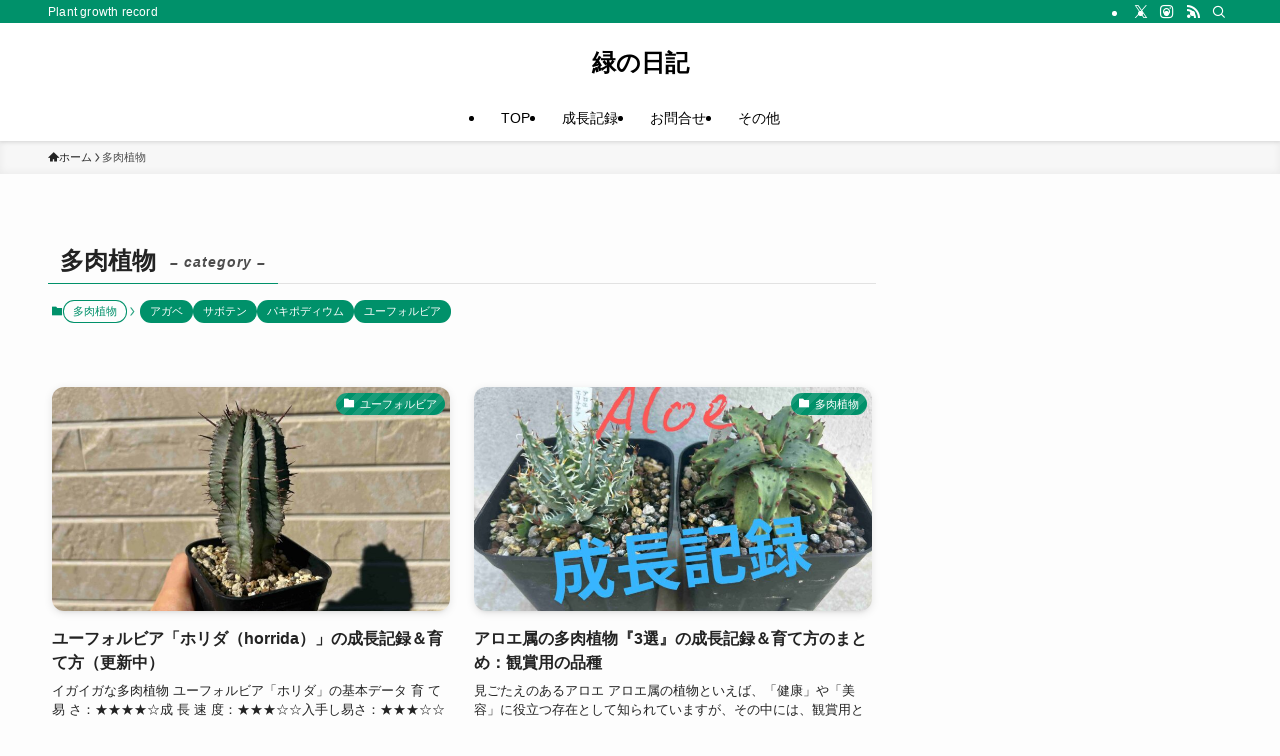

--- FILE ---
content_type: text/html; charset=UTF-8
request_url: https://midori-no-nikki.com/category/succulent-plant/page/2/
body_size: 22388
content:
<!DOCTYPE html>
<html lang="ja" data-loaded="false" data-scrolled="false" data-spmenu="closed">
<head>
<meta charset="utf-8">
<meta name="format-detection" content="telephone=no">
<meta http-equiv="X-UA-Compatible" content="IE=edge">
<meta name="viewport" content="width=device-width, viewport-fit=cover">
<title>多肉植物 | Page 2 of 10 | 緑の日記</title>
<style>
#wpadminbar #wp-admin-bar-wccp_free_top_button .ab-icon:before {
	content: "\f160";
	color: #02CA02;
	top: 3px;
}
#wpadminbar #wp-admin-bar-wccp_free_top_button .ab-icon {
	transform: rotate(45deg);
}
</style>
<meta name='robots' content='max-image-preview:large' />
<link rel='dns-prefetch' href='//www.googletagmanager.com' />
<link rel="alternate" type="application/rss+xml" title="緑の日記 &raquo; フィード" href="https://midori-no-nikki.com/feed/" />
<link rel="alternate" type="application/rss+xml" title="緑の日記 &raquo; コメントフィード" href="https://midori-no-nikki.com/comments/feed/" />
<link rel="alternate" type="application/rss+xml" title="緑の日記 &raquo; 多肉植物 カテゴリーのフィード" href="https://midori-no-nikki.com/category/succulent-plant/feed/" />

<!-- SEO SIMPLE PACK 3.6.2 -->
<link rel="canonical" href="https://midori-no-nikki.com/category/succulent-plant/">
<meta property="og:locale" content="ja_JP">
<meta property="og:type" content="website">
<meta property="og:title" content="多肉植物 | Page 2 of 10 | 緑の日記">
<meta property="og:url" content="https://midori-no-nikki.com/category/succulent-plant/">
<meta property="og:site_name" content="緑の日記">
<meta name="twitter:card" content="summary">
<!-- / SEO SIMPLE PACK -->

<style id='wp-img-auto-sizes-contain-inline-css' type='text/css'>
img:is([sizes=auto i],[sizes^="auto," i]){contain-intrinsic-size:3000px 1500px}
/*# sourceURL=wp-img-auto-sizes-contain-inline-css */
</style>
<style id='wp-block-library-inline-css' type='text/css'>
:root{--wp-block-synced-color:#7a00df;--wp-block-synced-color--rgb:122,0,223;--wp-bound-block-color:var(--wp-block-synced-color);--wp-editor-canvas-background:#ddd;--wp-admin-theme-color:#007cba;--wp-admin-theme-color--rgb:0,124,186;--wp-admin-theme-color-darker-10:#006ba1;--wp-admin-theme-color-darker-10--rgb:0,107,160.5;--wp-admin-theme-color-darker-20:#005a87;--wp-admin-theme-color-darker-20--rgb:0,90,135;--wp-admin-border-width-focus:2px}@media (min-resolution:192dpi){:root{--wp-admin-border-width-focus:1.5px}}.wp-element-button{cursor:pointer}:root .has-very-light-gray-background-color{background-color:#eee}:root .has-very-dark-gray-background-color{background-color:#313131}:root .has-very-light-gray-color{color:#eee}:root .has-very-dark-gray-color{color:#313131}:root .has-vivid-green-cyan-to-vivid-cyan-blue-gradient-background{background:linear-gradient(135deg,#00d084,#0693e3)}:root .has-purple-crush-gradient-background{background:linear-gradient(135deg,#34e2e4,#4721fb 50%,#ab1dfe)}:root .has-hazy-dawn-gradient-background{background:linear-gradient(135deg,#faaca8,#dad0ec)}:root .has-subdued-olive-gradient-background{background:linear-gradient(135deg,#fafae1,#67a671)}:root .has-atomic-cream-gradient-background{background:linear-gradient(135deg,#fdd79a,#004a59)}:root .has-nightshade-gradient-background{background:linear-gradient(135deg,#330968,#31cdcf)}:root .has-midnight-gradient-background{background:linear-gradient(135deg,#020381,#2874fc)}:root{--wp--preset--font-size--normal:16px;--wp--preset--font-size--huge:42px}.has-regular-font-size{font-size:1em}.has-larger-font-size{font-size:2.625em}.has-normal-font-size{font-size:var(--wp--preset--font-size--normal)}.has-huge-font-size{font-size:var(--wp--preset--font-size--huge)}.has-text-align-center{text-align:center}.has-text-align-left{text-align:left}.has-text-align-right{text-align:right}.has-fit-text{white-space:nowrap!important}#end-resizable-editor-section{display:none}.aligncenter{clear:both}.items-justified-left{justify-content:flex-start}.items-justified-center{justify-content:center}.items-justified-right{justify-content:flex-end}.items-justified-space-between{justify-content:space-between}.screen-reader-text{border:0;clip-path:inset(50%);height:1px;margin:-1px;overflow:hidden;padding:0;position:absolute;width:1px;word-wrap:normal!important}.screen-reader-text:focus{background-color:#ddd;clip-path:none;color:#444;display:block;font-size:1em;height:auto;left:5px;line-height:normal;padding:15px 23px 14px;text-decoration:none;top:5px;width:auto;z-index:100000}html :where(.has-border-color){border-style:solid}html :where([style*=border-top-color]){border-top-style:solid}html :where([style*=border-right-color]){border-right-style:solid}html :where([style*=border-bottom-color]){border-bottom-style:solid}html :where([style*=border-left-color]){border-left-style:solid}html :where([style*=border-width]){border-style:solid}html :where([style*=border-top-width]){border-top-style:solid}html :where([style*=border-right-width]){border-right-style:solid}html :where([style*=border-bottom-width]){border-bottom-style:solid}html :where([style*=border-left-width]){border-left-style:solid}html :where(img[class*=wp-image-]){height:auto;max-width:100%}:where(figure){margin:0 0 1em}html :where(.is-position-sticky){--wp-admin--admin-bar--position-offset:var(--wp-admin--admin-bar--height,0px)}@media screen and (max-width:600px){html :where(.is-position-sticky){--wp-admin--admin-bar--position-offset:0px}}

/*# sourceURL=wp-block-library-inline-css */
</style><style id='global-styles-inline-css' type='text/css'>
:root{--wp--preset--aspect-ratio--square: 1;--wp--preset--aspect-ratio--4-3: 4/3;--wp--preset--aspect-ratio--3-4: 3/4;--wp--preset--aspect-ratio--3-2: 3/2;--wp--preset--aspect-ratio--2-3: 2/3;--wp--preset--aspect-ratio--16-9: 16/9;--wp--preset--aspect-ratio--9-16: 9/16;--wp--preset--color--black: #000;--wp--preset--color--cyan-bluish-gray: #abb8c3;--wp--preset--color--white: #fff;--wp--preset--color--pale-pink: #f78da7;--wp--preset--color--vivid-red: #cf2e2e;--wp--preset--color--luminous-vivid-orange: #ff6900;--wp--preset--color--luminous-vivid-amber: #fcb900;--wp--preset--color--light-green-cyan: #7bdcb5;--wp--preset--color--vivid-green-cyan: #00d084;--wp--preset--color--pale-cyan-blue: #8ed1fc;--wp--preset--color--vivid-cyan-blue: #0693e3;--wp--preset--color--vivid-purple: #9b51e0;--wp--preset--color--swl-main: var(--color_main);--wp--preset--color--swl-main-thin: var(--color_main_thin);--wp--preset--color--swl-gray: var(--color_gray);--wp--preset--color--swl-deep-01: var(--color_deep01);--wp--preset--color--swl-deep-02: var(--color_deep02);--wp--preset--color--swl-deep-03: var(--color_deep03);--wp--preset--color--swl-deep-04: var(--color_deep04);--wp--preset--color--swl-pale-01: var(--color_pale01);--wp--preset--color--swl-pale-02: var(--color_pale02);--wp--preset--color--swl-pale-03: var(--color_pale03);--wp--preset--color--swl-pale-04: var(--color_pale04);--wp--preset--gradient--vivid-cyan-blue-to-vivid-purple: linear-gradient(135deg,rgb(6,147,227) 0%,rgb(155,81,224) 100%);--wp--preset--gradient--light-green-cyan-to-vivid-green-cyan: linear-gradient(135deg,rgb(122,220,180) 0%,rgb(0,208,130) 100%);--wp--preset--gradient--luminous-vivid-amber-to-luminous-vivid-orange: linear-gradient(135deg,rgb(252,185,0) 0%,rgb(255,105,0) 100%);--wp--preset--gradient--luminous-vivid-orange-to-vivid-red: linear-gradient(135deg,rgb(255,105,0) 0%,rgb(207,46,46) 100%);--wp--preset--gradient--very-light-gray-to-cyan-bluish-gray: linear-gradient(135deg,rgb(238,238,238) 0%,rgb(169,184,195) 100%);--wp--preset--gradient--cool-to-warm-spectrum: linear-gradient(135deg,rgb(74,234,220) 0%,rgb(151,120,209) 20%,rgb(207,42,186) 40%,rgb(238,44,130) 60%,rgb(251,105,98) 80%,rgb(254,248,76) 100%);--wp--preset--gradient--blush-light-purple: linear-gradient(135deg,rgb(255,206,236) 0%,rgb(152,150,240) 100%);--wp--preset--gradient--blush-bordeaux: linear-gradient(135deg,rgb(254,205,165) 0%,rgb(254,45,45) 50%,rgb(107,0,62) 100%);--wp--preset--gradient--luminous-dusk: linear-gradient(135deg,rgb(255,203,112) 0%,rgb(199,81,192) 50%,rgb(65,88,208) 100%);--wp--preset--gradient--pale-ocean: linear-gradient(135deg,rgb(255,245,203) 0%,rgb(182,227,212) 50%,rgb(51,167,181) 100%);--wp--preset--gradient--electric-grass: linear-gradient(135deg,rgb(202,248,128) 0%,rgb(113,206,126) 100%);--wp--preset--gradient--midnight: linear-gradient(135deg,rgb(2,3,129) 0%,rgb(40,116,252) 100%);--wp--preset--font-size--small: 0.9em;--wp--preset--font-size--medium: 1.1em;--wp--preset--font-size--large: 1.25em;--wp--preset--font-size--x-large: 42px;--wp--preset--font-size--xs: 0.75em;--wp--preset--font-size--huge: 1.6em;--wp--preset--spacing--20: 0.44rem;--wp--preset--spacing--30: 0.67rem;--wp--preset--spacing--40: 1rem;--wp--preset--spacing--50: 1.5rem;--wp--preset--spacing--60: 2.25rem;--wp--preset--spacing--70: 3.38rem;--wp--preset--spacing--80: 5.06rem;--wp--preset--shadow--natural: 6px 6px 9px rgba(0, 0, 0, 0.2);--wp--preset--shadow--deep: 12px 12px 50px rgba(0, 0, 0, 0.4);--wp--preset--shadow--sharp: 6px 6px 0px rgba(0, 0, 0, 0.2);--wp--preset--shadow--outlined: 6px 6px 0px -3px rgb(255, 255, 255), 6px 6px rgb(0, 0, 0);--wp--preset--shadow--crisp: 6px 6px 0px rgb(0, 0, 0);}:where(.is-layout-flex){gap: 0.5em;}:where(.is-layout-grid){gap: 0.5em;}body .is-layout-flex{display: flex;}.is-layout-flex{flex-wrap: wrap;align-items: center;}.is-layout-flex > :is(*, div){margin: 0;}body .is-layout-grid{display: grid;}.is-layout-grid > :is(*, div){margin: 0;}:where(.wp-block-columns.is-layout-flex){gap: 2em;}:where(.wp-block-columns.is-layout-grid){gap: 2em;}:where(.wp-block-post-template.is-layout-flex){gap: 1.25em;}:where(.wp-block-post-template.is-layout-grid){gap: 1.25em;}.has-black-color{color: var(--wp--preset--color--black) !important;}.has-cyan-bluish-gray-color{color: var(--wp--preset--color--cyan-bluish-gray) !important;}.has-white-color{color: var(--wp--preset--color--white) !important;}.has-pale-pink-color{color: var(--wp--preset--color--pale-pink) !important;}.has-vivid-red-color{color: var(--wp--preset--color--vivid-red) !important;}.has-luminous-vivid-orange-color{color: var(--wp--preset--color--luminous-vivid-orange) !important;}.has-luminous-vivid-amber-color{color: var(--wp--preset--color--luminous-vivid-amber) !important;}.has-light-green-cyan-color{color: var(--wp--preset--color--light-green-cyan) !important;}.has-vivid-green-cyan-color{color: var(--wp--preset--color--vivid-green-cyan) !important;}.has-pale-cyan-blue-color{color: var(--wp--preset--color--pale-cyan-blue) !important;}.has-vivid-cyan-blue-color{color: var(--wp--preset--color--vivid-cyan-blue) !important;}.has-vivid-purple-color{color: var(--wp--preset--color--vivid-purple) !important;}.has-black-background-color{background-color: var(--wp--preset--color--black) !important;}.has-cyan-bluish-gray-background-color{background-color: var(--wp--preset--color--cyan-bluish-gray) !important;}.has-white-background-color{background-color: var(--wp--preset--color--white) !important;}.has-pale-pink-background-color{background-color: var(--wp--preset--color--pale-pink) !important;}.has-vivid-red-background-color{background-color: var(--wp--preset--color--vivid-red) !important;}.has-luminous-vivid-orange-background-color{background-color: var(--wp--preset--color--luminous-vivid-orange) !important;}.has-luminous-vivid-amber-background-color{background-color: var(--wp--preset--color--luminous-vivid-amber) !important;}.has-light-green-cyan-background-color{background-color: var(--wp--preset--color--light-green-cyan) !important;}.has-vivid-green-cyan-background-color{background-color: var(--wp--preset--color--vivid-green-cyan) !important;}.has-pale-cyan-blue-background-color{background-color: var(--wp--preset--color--pale-cyan-blue) !important;}.has-vivid-cyan-blue-background-color{background-color: var(--wp--preset--color--vivid-cyan-blue) !important;}.has-vivid-purple-background-color{background-color: var(--wp--preset--color--vivid-purple) !important;}.has-black-border-color{border-color: var(--wp--preset--color--black) !important;}.has-cyan-bluish-gray-border-color{border-color: var(--wp--preset--color--cyan-bluish-gray) !important;}.has-white-border-color{border-color: var(--wp--preset--color--white) !important;}.has-pale-pink-border-color{border-color: var(--wp--preset--color--pale-pink) !important;}.has-vivid-red-border-color{border-color: var(--wp--preset--color--vivid-red) !important;}.has-luminous-vivid-orange-border-color{border-color: var(--wp--preset--color--luminous-vivid-orange) !important;}.has-luminous-vivid-amber-border-color{border-color: var(--wp--preset--color--luminous-vivid-amber) !important;}.has-light-green-cyan-border-color{border-color: var(--wp--preset--color--light-green-cyan) !important;}.has-vivid-green-cyan-border-color{border-color: var(--wp--preset--color--vivid-green-cyan) !important;}.has-pale-cyan-blue-border-color{border-color: var(--wp--preset--color--pale-cyan-blue) !important;}.has-vivid-cyan-blue-border-color{border-color: var(--wp--preset--color--vivid-cyan-blue) !important;}.has-vivid-purple-border-color{border-color: var(--wp--preset--color--vivid-purple) !important;}.has-vivid-cyan-blue-to-vivid-purple-gradient-background{background: var(--wp--preset--gradient--vivid-cyan-blue-to-vivid-purple) !important;}.has-light-green-cyan-to-vivid-green-cyan-gradient-background{background: var(--wp--preset--gradient--light-green-cyan-to-vivid-green-cyan) !important;}.has-luminous-vivid-amber-to-luminous-vivid-orange-gradient-background{background: var(--wp--preset--gradient--luminous-vivid-amber-to-luminous-vivid-orange) !important;}.has-luminous-vivid-orange-to-vivid-red-gradient-background{background: var(--wp--preset--gradient--luminous-vivid-orange-to-vivid-red) !important;}.has-very-light-gray-to-cyan-bluish-gray-gradient-background{background: var(--wp--preset--gradient--very-light-gray-to-cyan-bluish-gray) !important;}.has-cool-to-warm-spectrum-gradient-background{background: var(--wp--preset--gradient--cool-to-warm-spectrum) !important;}.has-blush-light-purple-gradient-background{background: var(--wp--preset--gradient--blush-light-purple) !important;}.has-blush-bordeaux-gradient-background{background: var(--wp--preset--gradient--blush-bordeaux) !important;}.has-luminous-dusk-gradient-background{background: var(--wp--preset--gradient--luminous-dusk) !important;}.has-pale-ocean-gradient-background{background: var(--wp--preset--gradient--pale-ocean) !important;}.has-electric-grass-gradient-background{background: var(--wp--preset--gradient--electric-grass) !important;}.has-midnight-gradient-background{background: var(--wp--preset--gradient--midnight) !important;}.has-small-font-size{font-size: var(--wp--preset--font-size--small) !important;}.has-medium-font-size{font-size: var(--wp--preset--font-size--medium) !important;}.has-large-font-size{font-size: var(--wp--preset--font-size--large) !important;}.has-x-large-font-size{font-size: var(--wp--preset--font-size--x-large) !important;}
/*# sourceURL=global-styles-inline-css */
</style>

<link rel='stylesheet' id='swell-icons-css' href='https://midori-no-nikki.com/wp-content/themes/swell/build/css/swell-icons.css?ver=2.15.0' type='text/css' media='all' />
<link rel='stylesheet' id='main_style-css' href='https://midori-no-nikki.com/wp-content/themes/swell/build/css/main.css?ver=2.15.0' type='text/css' media='all' />
<link rel='stylesheet' id='swell_blocks-css' href='https://midori-no-nikki.com/wp-content/themes/swell/build/css/blocks.css?ver=2.15.0' type='text/css' media='all' />
<style id='swell_custom-inline-css' type='text/css'>
:root{--swl-fz--content:4vw;--swl-font_family:"游ゴシック体", "Yu Gothic", YuGothic, "Hiragino Kaku Gothic ProN", "Hiragino Sans", Meiryo, sans-serif;--swl-font_weight:500;--color_main:#00916a;--color_text:#232323;--color_link:#1176d4;--color_htag:#00916a;--color_bg:#fdfdfd;--color_gradient1:#d8ffff;--color_gradient2:#87e7ff;--color_main_thin:rgba(0, 181, 133, 0.05 );--color_main_dark:rgba(0, 109, 80, 1 );--color_list_check:#00916a;--color_list_num:#00916a;--color_list_good:#86dd7b;--color_list_triangle:#f4e03a;--color_list_bad:#f36060;--color_faq_q:#d55656;--color_faq_a:#6599b7;--color_icon_good:#1e73be;--color_icon_good_bg:#e5f9ff;--color_icon_bad:#59d600;--color_icon_bad_bg:#eaffcc;--color_icon_info:#f578b4;--color_icon_info_bg:#fff0fa;--color_icon_announce:#ffa537;--color_icon_announce_bg:#fff5f0;--color_icon_pen:#7a7a7a;--color_icon_pen_bg:#f7f7f7;--color_icon_book:#787364;--color_icon_book_bg:#f8f6ef;--color_icon_point:#ffa639;--color_icon_check:#86d67c;--color_icon_batsu:#f36060;--color_icon_hatena:#5295cc;--color_icon_caution:#f7da38;--color_icon_memo:#84878a;--color_deep01:#e44141;--color_deep02:#3d79d5;--color_deep03:#63a84d;--color_deep04:#f09f4d;--color_pale01:#fff2f0;--color_pale02:#f3f8fd;--color_pale03:#f1f9ee;--color_pale04:#fdf9ee;--color_mark_blue:#b7e3ff;--color_mark_green:#bdf9c3;--color_mark_yellow:#fcf69f;--color_mark_orange:#ffddbc;--border01:solid 1px var(--color_main);--border02:double 4px var(--color_main);--border03:dashed 2px var(--color_border);--border04:solid 4px var(--color_gray);--card_posts_thumb_ratio:56.25%;--list_posts_thumb_ratio:61.805%;--big_posts_thumb_ratio:56.25%;--thumb_posts_thumb_ratio:61.805%;--blogcard_thumb_ratio:56.25%;--color_header_bg:#ffffff;--color_header_text:#000000;--color_footer_bg:#fdfdfd;--color_footer_text:#333;--container_size:1200px;--article_size:900px;--logo_size_sp:48px;--logo_size_pc:32px;--logo_size_pcfix:32px;}.swl-cell-bg[data-icon="doubleCircle"]{--cell-icon-color:#ffc977}.swl-cell-bg[data-icon="circle"]{--cell-icon-color:#94e29c}.swl-cell-bg[data-icon="triangle"]{--cell-icon-color:#eeda2f}.swl-cell-bg[data-icon="close"]{--cell-icon-color:#ec9191}.swl-cell-bg[data-icon="hatena"]{--cell-icon-color:#93c9da}.swl-cell-bg[data-icon="check"]{--cell-icon-color:#94e29c}.swl-cell-bg[data-icon="line"]{--cell-icon-color:#9b9b9b}.cap_box[data-colset="col1"]{--capbox-color:#f59b5f;--capbox-color--bg:#fff8eb}.cap_box[data-colset="col2"]{--capbox-color:#5fb9f5;--capbox-color--bg:#edf5ff}.cap_box[data-colset="col3"]{--capbox-color:#2fcd90;--capbox-color--bg:#eafaf2}.red_{--the-btn-color:#f74a4a;--the-btn-color2:#ffbc49;--the-solid-shadow: rgba(185, 56, 56, 1 )}.blue_{--the-btn-color:#338df4;--the-btn-color2:#35eaff;--the-solid-shadow: rgba(38, 106, 183, 1 )}.green_{--the-btn-color:#62d847;--the-btn-color2:#7bf7bd;--the-solid-shadow: rgba(74, 162, 53, 1 )}.is-style-btn_normal,.is-style-btn_shiny{--the-btn-bg: linear-gradient(100deg,var(--the-btn-color) 0%,var(--the-btn-color2) 100%)}.is-style-btn_normal{--the-btn-radius:80px}.is-style-btn_solid{--the-btn-radius:80px}.is-style-btn_shiny{--the-btn-radius:80px}.is-style-btn_line{--the-btn-radius:80px}.post_content blockquote{padding:1.5em 2em 1.5em 3em}.post_content blockquote::before{content:"";display:block;width:5px;height:calc(100% - 3em);top:1.5em;left:1.5em;border-left:solid 1px rgba(180,180,180,.75);border-right:solid 1px rgba(180,180,180,.75);}.mark_blue{background:-webkit-linear-gradient(transparent 64%,var(--color_mark_blue) 0%);background:linear-gradient(transparent 64%,var(--color_mark_blue) 0%)}.mark_green{background:-webkit-linear-gradient(transparent 64%,var(--color_mark_green) 0%);background:linear-gradient(transparent 64%,var(--color_mark_green) 0%)}.mark_yellow{background:-webkit-linear-gradient(transparent 64%,var(--color_mark_yellow) 0%);background:linear-gradient(transparent 64%,var(--color_mark_yellow) 0%)}.mark_orange{background:-webkit-linear-gradient(transparent 64%,var(--color_mark_orange) 0%);background:linear-gradient(transparent 64%,var(--color_mark_orange) 0%)}[class*="is-style-icon_"]{color:#333;border-width:0}[class*="is-style-big_icon_"]{border-width:2px;border-style:solid}[data-col="gray"] .c-balloon__text{background:#f7f7f7;border-color:#ccc}[data-col="gray"] .c-balloon__before{border-right-color:#f7f7f7}[data-col="green"] .c-balloon__text{background:#d1f8c2;border-color:#9ddd93}[data-col="green"] .c-balloon__before{border-right-color:#d1f8c2}[data-col="blue"] .c-balloon__text{background:#e2f6ff;border-color:#93d2f0}[data-col="blue"] .c-balloon__before{border-right-color:#e2f6ff}[data-col="red"] .c-balloon__text{background:#ffebeb;border-color:#f48789}[data-col="red"] .c-balloon__before{border-right-color:#ffebeb}[data-col="yellow"] .c-balloon__text{background:#f9f7d2;border-color:#fbe593}[data-col="yellow"] .c-balloon__before{border-right-color:#f9f7d2}.-type-list2 .p-postList__body::after,.-type-big .p-postList__body::after{content: "READ MORE »";}.c-postThumb__cat{background-color:#00916a;color:#fff;background-image: repeating-linear-gradient(-45deg,rgba(255,255,255,.1),rgba(255,255,255,.1) 6px,transparent 6px,transparent 12px)}.post_content h2:where(:not([class^="swell-block-"]):not(.faq_q):not(.p-postList__title)){padding:1em;border-radius:2px;background:rgba(0, 181, 133, 0.05 )}.post_content h2:where(:not([class^="swell-block-"]):not(.faq_q):not(.p-postList__title))::before{position:absolute;display:block;pointer-events:none;content:"";width:calc(100% - 8px);height:calc(100% - 8px);top:4px;left:4px;right:auto;bottom:auto;border:dashed 1px rgba(0, 145, 106, 0.5 )}.post_content h3:where(:not([class^="swell-block-"]):not(.faq_q):not(.p-postList__title)){padding:0 .5em .5em}.post_content h3:where(:not([class^="swell-block-"]):not(.faq_q):not(.p-postList__title))::before{content:"";width:100%;height:4px;background:-webkit-linear-gradient(135deg, transparent 25%,var(--color_htag) 25%,var(--color_htag) 50%,transparent 50%,transparent 75%,var(--color_htag) 75%,var(--color_htag));background:linear-gradient(135deg, transparent 25%,var(--color_htag) 25%,var(--color_htag) 50%,transparent 50%,transparent 75%,var(--color_htag) 75%,var(--color_htag));background-size:4px 4px;opacity:0.5}.post_content h4:where(:not([class^="swell-block-"]):not(.faq_q):not(.p-postList__title))::before{content:"\e923";display:inline-block;font-family:"icomoon";margin-right:.5em;color:var(--color_htag)}.l-header{box-shadow: 0 1px 4px rgba(0,0,0,.12)}.l-header__bar{color:#fff;background:var(--color_main)}.l-header__menuBtn{order:1}.l-header__customBtn{order:3}.c-gnav a::after{background:var(--color_main);width:100%;height:2px;transform:scaleX(0)}.p-spHeadMenu .menu-item.-current{border-bottom-color:var(--color_main)}.c-gnav > li:hover > a::after,.c-gnav > .-current > a::after{transform: scaleX(1)}.c-gnav .sub-menu{color:#333;background:#fff}.l-fixHeader::before{opacity:1}#pagetop{border-radius:50%}.c-widget__title.-spmenu{padding:.5em}.c-widget__title.-spmenu::before{content:"";bottom:0;left:0;width:40%;z-index:1;background:var(--color_main)}.c-widget__title.-spmenu::after{content:"";bottom:0;left:0;width:100%;background:var(--color_border)}.c-widget__title.-footer{padding:.5em}.c-widget__title.-footer::before{content:"";bottom:0;left:0;width:40%;z-index:1;background:var(--color_main)}.c-widget__title.-footer::after{content:"";bottom:0;left:0;width:100%;background:var(--color_border)}.c-secTitle{border-left:solid 2px var(--color_main);padding:0em .75em}.p-spMenu{color:#333}.p-spMenu__inner::before{background:#fdfdfd;opacity:1}.p-spMenu__overlay{background:#000;opacity:0.6}[class*="page-numbers"]{color:#fff;background-color:#dedede}a{text-decoration: none}.l-topTitleArea.c-filterLayer::before{background-color:#000000;opacity:0.2;content:""}@media screen and (min-width: 960px){:root{}}@media screen and (max-width: 959px){:root{}.l-header__logo{order:2;text-align:center}}@media screen and (min-width: 600px){:root{--swl-fz--content:16px;}}@media screen and (max-width: 599px){:root{}}@media (min-width: 1108px) {.alignwide{left:-100px;width:calc(100% + 200px);}}@media (max-width: 1108px) {.-sidebar-off .swell-block-fullWide__inner.l-container .alignwide{left:0px;width:100%;}}.l-fixHeader .l-fixHeader__gnav{order:0}[data-scrolled=true] .l-fixHeader[data-ready]{opacity:1;-webkit-transform:translateY(0)!important;transform:translateY(0)!important;visibility:visible}.-body-solid .l-fixHeader{box-shadow:0 2px 4px var(--swl-color_shadow)}.l-fixHeader__inner{align-items:stretch;color:var(--color_header_text);display:flex;padding-bottom:0;padding-top:0;position:relative;z-index:1}.l-fixHeader__logo{align-items:center;display:flex;line-height:1;margin-right:24px;order:0;padding:16px 0}.is-style-btn_normal a,.is-style-btn_shiny a{box-shadow:var(--swl-btn_shadow)}.c-shareBtns__btn,.is-style-balloon>.c-tabList .c-tabList__button,.p-snsCta,[class*=page-numbers]{box-shadow:var(--swl-box_shadow)}.p-articleThumb__img,.p-articleThumb__youtube{box-shadow:var(--swl-img_shadow)}.p-pickupBanners__item .c-bannerLink,.p-postList__thumb{box-shadow:0 2px 8px rgba(0,0,0,.1),0 4px 4px -4px rgba(0,0,0,.1)}.p-postList.-w-ranking li:before{background-image:repeating-linear-gradient(-45deg,hsla(0,0%,100%,.1),hsla(0,0%,100%,.1) 6px,transparent 0,transparent 12px);box-shadow:1px 1px 4px rgba(0,0,0,.2)}:root{--swl-radius--2:2px;--swl-radius--4:4px;--swl-radius--8:8px}.c-categoryList__link,.c-tagList__link,.tag-cloud-link{border-radius:16px;padding:6px 10px}.-related .p-postList__thumb,.is-style-bg_gray,.is-style-bg_main,.is-style-bg_main_thin,.is-style-bg_stripe,.is-style-border_dg,.is-style-border_dm,.is-style-border_sg,.is-style-border_sm,.is-style-dent_box,.is-style-note_box,.is-style-stitch,[class*=is-style-big_icon_],input[type=number],input[type=text],textarea{border-radius:4px}.-ps-style-img .p-postList__link,.-type-thumb .p-postList__link,.p-postList__thumb{border-radius:12px;overflow:hidden;z-index:0}.c-widget .-type-list.-w-ranking .p-postList__item:before{border-radius:16px;left:2px;top:2px}.c-widget .-type-card.-w-ranking .p-postList__item:before{border-radius:0 0 4px 4px}.c-postThumb__cat{border-radius:16px;margin:.5em;padding:0 8px}.cap_box_ttl{border-radius:2px 2px 0 0}.cap_box_content{border-radius:0 0 2px 2px}.cap_box.is-style-small_ttl .cap_box_content{border-radius:0 2px 2px 2px}.cap_box.is-style-inner .cap_box_content,.cap_box.is-style-onborder_ttl .cap_box_content,.cap_box.is-style-onborder_ttl2 .cap_box_content,.cap_box.is-style-onborder_ttl2 .cap_box_ttl,.cap_box.is-style-shadow{border-radius:2px}.is-style-more_btn a,.p-postList__body:after,.submit{border-radius:40px}@media (min-width:960px){#sidebar .-type-list .p-postList__thumb{border-radius:8px}}@media not all and (min-width:960px){.-ps-style-img .p-postList__link,.-type-thumb .p-postList__link,.p-postList__thumb{border-radius:8px}}.l-header__bar{position:relative;width:100%}.l-header__bar .c-catchphrase{color:inherit;font-size:12px;letter-spacing:var(--swl-letter_spacing,.2px);line-height:14px;margin-right:auto;overflow:hidden;padding:4px 0;white-space:nowrap;width:50%}.l-header__bar .c-iconList .c-iconList__link{margin:0;padding:4px 6px}.l-header__barInner{align-items:center;display:flex;justify-content:flex-end}@media (min-width:960px){.-parallel .l-header__inner{display:flex;flex-wrap:wrap;max-width:100%;padding-left:0;padding-right:0}.-parallel .l-header__logo{text-align:center;width:100%}.-parallel .l-header__logo .c-catchphrase{font-size:12px;line-height:1;margin-top:16px}.-parallel .l-header__gnav{width:100%}.-parallel .l-header__gnav .c-gnav{justify-content:center}.-parallel .l-header__gnav .c-gnav>li>a{padding:16px}.-parallel .c-headLogo.-txt,.-parallel .w-header{justify-content:center}.-parallel .w-header{margin-bottom:8px;margin-top:8px}.-parallel-bottom .l-header__inner{padding-top:8px}.-parallel-bottom .l-header__logo{order:1;padding:16px 0}.-parallel-bottom .w-header{order:2}.-parallel-bottom .l-header__gnav{order:3}.-parallel-top .l-header__inner{padding-bottom:8px}.-parallel-top .l-header__gnav{order:1}.-parallel-top .l-header__logo{order:2;padding:16px 0}.-parallel-top .w-header{order:3}.l-header.-parallel .w-header{width:100%}.l-fixHeader.-parallel .l-fixHeader__gnav{margin-left:auto}}.c-gnav .sub-menu a:before,.c-listMenu a:before{-webkit-font-smoothing:antialiased;-moz-osx-font-smoothing:grayscale;font-family:icomoon!important;font-style:normal;font-variant:normal;font-weight:400;line-height:1;text-transform:none}.c-submenuToggleBtn{display:none}.c-listMenu a{padding:.75em 1em .75em 1.5em;transition:padding .25s}.c-listMenu a:hover{padding-left:1.75em;padding-right:.75em}.c-gnav .sub-menu a:before,.c-listMenu a:before{color:inherit;content:"\e921";display:inline-block;left:2px;position:absolute;top:50%;-webkit-transform:translateY(-50%);transform:translateY(-50%);vertical-align:middle}.widget_categories>ul>.cat-item>a,.wp-block-categories-list>li>a{padding-left:1.75em}.c-listMenu .children,.c-listMenu .sub-menu{margin:0}.c-listMenu .children a,.c-listMenu .sub-menu a{font-size:.9em;padding-left:2.5em}.c-listMenu .children a:before,.c-listMenu .sub-menu a:before{left:1em}.c-listMenu .children a:hover,.c-listMenu .sub-menu a:hover{padding-left:2.75em}.c-listMenu .children ul a,.c-listMenu .sub-menu ul a{padding-left:3.25em}.c-listMenu .children ul a:before,.c-listMenu .sub-menu ul a:before{left:1.75em}.c-listMenu .children ul a:hover,.c-listMenu .sub-menu ul a:hover{padding-left:3.5em}.c-gnav li:hover>.sub-menu{opacity:1;visibility:visible}.c-gnav .sub-menu:before{background:inherit;content:"";height:100%;left:0;position:absolute;top:0;width:100%;z-index:0}.c-gnav .sub-menu .sub-menu{left:100%;top:0;z-index:-1}.c-gnav .sub-menu a{padding-left:2em}.c-gnav .sub-menu a:before{left:.5em}.c-gnav .sub-menu a:hover .ttl{left:4px}:root{--color_content_bg:var(--color_bg);}.c-widget__title.-side{padding:.5em}.c-widget__title.-side::before{content:"";bottom:0;left:0;width:40%;z-index:1;background:var(--color_main)}.c-widget__title.-side::after{content:"";bottom:0;left:0;width:100%;background:var(--color_border)}@media screen and (min-width: 960px){:root{}}@media screen and (max-width: 959px){:root{}}@media screen and (min-width: 600px){:root{}}@media screen and (max-width: 599px){:root{}}.swell-block-fullWide__inner.l-container{--swl-fw_inner_pad:var(--swl-pad_container,0px)}@media (min-width:960px){.-sidebar-on .l-content .alignfull,.-sidebar-on .l-content .alignwide{left:-16px;width:calc(100% + 32px)}.swell-block-fullWide__inner.l-article{--swl-fw_inner_pad:var(--swl-pad_post_content,0px)}.-sidebar-on .swell-block-fullWide__inner .alignwide{left:0;width:100%}.-sidebar-on .swell-block-fullWide__inner .alignfull{left:calc(0px - var(--swl-fw_inner_pad, 0))!important;margin-left:0!important;margin-right:0!important;width:calc(100% + var(--swl-fw_inner_pad, 0)*2)!important}}.-index-off .p-toc,.swell-toc-placeholder:empty{display:none}.p-toc.-modal{height:100%;margin:0;overflow-y:auto;padding:0}#main_content .p-toc{border-radius:var(--swl-radius--2,0);margin:4em auto;max-width:800px}#sidebar .p-toc{margin-top:-.5em}.p-toc .__pn:before{content:none!important;counter-increment:none}.p-toc .__prev{margin:0 0 1em}.p-toc .__next{margin:1em 0 0}.p-toc.is-omitted:not([data-omit=ct]) [data-level="2"] .p-toc__childList{height:0;margin-bottom:-.5em;visibility:hidden}.p-toc.is-omitted:not([data-omit=nest]){position:relative}.p-toc.is-omitted:not([data-omit=nest]):before{background:linear-gradient(hsla(0,0%,100%,0),var(--color_bg));bottom:5em;content:"";height:4em;left:0;opacity:.75;pointer-events:none;position:absolute;width:100%;z-index:1}.p-toc.is-omitted:not([data-omit=nest]):after{background:var(--color_bg);bottom:0;content:"";height:5em;left:0;opacity:.75;position:absolute;width:100%;z-index:1}.p-toc.is-omitted:not([data-omit=nest]) .__next,.p-toc.is-omitted:not([data-omit=nest]) [data-omit="1"]{display:none}.p-toc .p-toc__expandBtn{background-color:#f7f7f7;border:rgba(0,0,0,.2);border-radius:5em;box-shadow:0 0 0 1px #bbb;color:#333;display:block;font-size:14px;line-height:1.5;margin:.75em auto 0;min-width:6em;padding:.5em 1em;position:relative;transition:box-shadow .25s;z-index:2}.p-toc[data-omit=nest] .p-toc__expandBtn{display:inline-block;font-size:13px;margin:0 0 0 1.25em;padding:.5em .75em}.p-toc:not([data-omit=nest]) .p-toc__expandBtn:after,.p-toc:not([data-omit=nest]) .p-toc__expandBtn:before{border-top-color:inherit;border-top-style:dotted;border-top-width:3px;content:"";display:block;height:1px;position:absolute;top:calc(50% - 1px);transition:border-color .25s;width:100%;width:22px}.p-toc:not([data-omit=nest]) .p-toc__expandBtn:before{right:calc(100% + 1em)}.p-toc:not([data-omit=nest]) .p-toc__expandBtn:after{left:calc(100% + 1em)}.p-toc.is-expanded .p-toc__expandBtn{border-color:transparent}.p-toc__ttl{display:block;font-size:1.2em;line-height:1;position:relative;text-align:center}.p-toc__ttl:before{content:"\e918";display:inline-block;font-family:icomoon;margin-right:.5em;padding-bottom:2px;vertical-align:middle}#index_modal .p-toc__ttl{margin-bottom:.5em}.p-toc__list li{line-height:1.6}.p-toc__list>li+li{margin-top:.5em}.p-toc__list .p-toc__childList{padding-left:.5em}.p-toc__list [data-level="3"]{font-size:.9em}.p-toc__list .mininote{display:none}.post_content .p-toc__list{padding-left:0}#sidebar .p-toc__list{margin-bottom:0}#sidebar .p-toc__list .p-toc__childList{padding-left:0}.p-toc__link{color:inherit;font-size:inherit;text-decoration:none}.p-toc__link:hover{opacity:.8}.p-toc.-double{background:var(--color_gray);background:linear-gradient(-45deg,transparent 25%,var(--color_gray) 25%,var(--color_gray) 50%,transparent 50%,transparent 75%,var(--color_gray) 75%,var(--color_gray));background-clip:padding-box;background-size:4px 4px;border-bottom:4px double var(--color_border);border-top:4px double var(--color_border);padding:1.5em 1em 1em}.p-toc.-double .p-toc__ttl{margin-bottom:.75em}@media (min-width:960px){#main_content .p-toc{width:92%}}@media (hover:hover){.p-toc .p-toc__expandBtn:hover{border-color:transparent;box-shadow:0 0 0 2px currentcolor}}@media (min-width:600px){.p-toc.-double{padding:2em}}
/*# sourceURL=swell_custom-inline-css */
</style>
<link rel='stylesheet' id='swell-parts/footer-css' href='https://midori-no-nikki.com/wp-content/themes/swell/build/css/modules/parts/footer.css?ver=2.15.0' type='text/css' media='all' />
<link rel='stylesheet' id='swell-page/term-css' href='https://midori-no-nikki.com/wp-content/themes/swell/build/css/modules/page/term.css?ver=2.15.0' type='text/css' media='all' />
<style id='classic-theme-styles-inline-css' type='text/css'>
/*! This file is auto-generated */
.wp-block-button__link{color:#fff;background-color:#32373c;border-radius:9999px;box-shadow:none;text-decoration:none;padding:calc(.667em + 2px) calc(1.333em + 2px);font-size:1.125em}.wp-block-file__button{background:#32373c;color:#fff;text-decoration:none}
/*# sourceURL=/wp-includes/css/classic-themes.min.css */
</style>
<link rel='stylesheet' id='contact-form-7-css' href='https://midori-no-nikki.com/wp-content/plugins/contact-form-7/includes/css/styles.css?ver=6.1.4' type='text/css' media='all' />
<link rel='stylesheet' id='child_style-css' href='https://midori-no-nikki.com/wp-content/themes/swell_child/style.css?ver=2023110331548' type='text/css' media='all' />
<style id='quads-styles-inline-css' type='text/css'>

    .quads-location ins.adsbygoogle {
        background: transparent !important;
    }.quads-location .quads_rotator_img{ opacity:1 !important;}
    .quads.quads_ad_container { display: grid; grid-template-columns: auto; grid-gap: 10px; padding: 10px; }
    .grid_image{animation: fadeIn 0.5s;-webkit-animation: fadeIn 0.5s;-moz-animation: fadeIn 0.5s;
        -o-animation: fadeIn 0.5s;-ms-animation: fadeIn 0.5s;}
    .quads-ad-label { font-size: 12px; text-align: center; color: #333;}
    .quads_click_impression { display: none;} .quads-location, .quads-ads-space{max-width:100%;} @media only screen and (max-width: 480px) { .quads-ads-space, .penci-builder-element .quads-ads-space{max-width:340px;}}
/*# sourceURL=quads-styles-inline-css */
</style>

<!-- Site Kit によって追加された Google タグ（gtag.js）スニペット -->
<!-- Google アナリティクス スニペット (Site Kit が追加) -->
<script type="text/javascript" src="https://www.googletagmanager.com/gtag/js?id=GT-P8QZHVQ" id="google_gtagjs-js" async></script>
<script type="text/javascript" id="google_gtagjs-js-after">
/* <![CDATA[ */
window.dataLayer = window.dataLayer || [];function gtag(){dataLayer.push(arguments);}
gtag("set","linker",{"domains":["midori-no-nikki.com"]});
gtag("js", new Date());
gtag("set", "developer_id.dZTNiMT", true);
gtag("config", "GT-P8QZHVQ");
//# sourceURL=google_gtagjs-js-after
/* ]]> */
</script>

<noscript><link href="https://midori-no-nikki.com/wp-content/themes/swell/build/css/noscript.css" rel="stylesheet"></noscript>
<link rel="https://api.w.org/" href="https://midori-no-nikki.com/wp-json/" /><link rel="alternate" title="JSON" type="application/json" href="https://midori-no-nikki.com/wp-json/wp/v2/categories/4" /><meta name="generator" content="Site Kit by Google 1.171.0" /><script id="wpcp_disable_selection" type="text/javascript">
var image_save_msg='You are not allowed to save images!';
	var no_menu_msg='Context Menu disabled!';
	var smessage = "Content is protected !!";

function disableEnterKey(e)
{
	var elemtype = e.target.tagName;
	
	elemtype = elemtype.toUpperCase();
	
	if (elemtype == "TEXT" || elemtype == "TEXTAREA" || elemtype == "INPUT" || elemtype == "PASSWORD" || elemtype == "SELECT" || elemtype == "OPTION" || elemtype == "EMBED")
	{
		elemtype = 'TEXT';
	}
	
	if (e.ctrlKey){
     var key;
     if(window.event)
          key = window.event.keyCode;     //IE
     else
          key = e.which;     //firefox (97)
    //if (key != 17) alert(key);
     if (elemtype!= 'TEXT' && (key == 97 || key == 65 || key == 67 || key == 99 || key == 88 || key == 120 || key == 26 || key == 85  || key == 86 || key == 83 || key == 43 || key == 73))
     {
		if(wccp_free_iscontenteditable(e)) return true;
		show_wpcp_message('You are not allowed to copy content or view source');
		return false;
     }else
     	return true;
     }
}


/*For contenteditable tags*/
function wccp_free_iscontenteditable(e)
{
	var e = e || window.event; // also there is no e.target property in IE. instead IE uses window.event.srcElement
  	
	var target = e.target || e.srcElement;

	var elemtype = e.target.nodeName;
	
	elemtype = elemtype.toUpperCase();
	
	var iscontenteditable = "false";
		
	if(typeof target.getAttribute!="undefined" ) iscontenteditable = target.getAttribute("contenteditable"); // Return true or false as string
	
	var iscontenteditable2 = false;
	
	if(typeof target.isContentEditable!="undefined" ) iscontenteditable2 = target.isContentEditable; // Return true or false as boolean

	if(target.parentElement.isContentEditable) iscontenteditable2 = true;
	
	if (iscontenteditable == "true" || iscontenteditable2 == true)
	{
		if(typeof target.style!="undefined" ) target.style.cursor = "text";
		
		return true;
	}
}

////////////////////////////////////
function disable_copy(e)
{	
	var e = e || window.event; // also there is no e.target property in IE. instead IE uses window.event.srcElement
	
	var elemtype = e.target.tagName;
	
	elemtype = elemtype.toUpperCase();
	
	if (elemtype == "TEXT" || elemtype == "TEXTAREA" || elemtype == "INPUT" || elemtype == "PASSWORD" || elemtype == "SELECT" || elemtype == "OPTION" || elemtype == "EMBED")
	{
		elemtype = 'TEXT';
	}
	
	if(wccp_free_iscontenteditable(e)) return true;
	
	var isSafari = /Safari/.test(navigator.userAgent) && /Apple Computer/.test(navigator.vendor);
	
	var checker_IMG = '';
	if (elemtype == "IMG" && checker_IMG == 'checked' && e.detail >= 2) {show_wpcp_message(alertMsg_IMG);return false;}
	if (elemtype != "TEXT")
	{
		if (smessage !== "" && e.detail == 2)
			show_wpcp_message(smessage);
		
		if (isSafari)
			return true;
		else
			return false;
	}	
}

//////////////////////////////////////////
function disable_copy_ie()
{
	var e = e || window.event;
	var elemtype = window.event.srcElement.nodeName;
	elemtype = elemtype.toUpperCase();
	if(wccp_free_iscontenteditable(e)) return true;
	if (elemtype == "IMG") {show_wpcp_message(alertMsg_IMG);return false;}
	if (elemtype != "TEXT" && elemtype != "TEXTAREA" && elemtype != "INPUT" && elemtype != "PASSWORD" && elemtype != "SELECT" && elemtype != "OPTION" && elemtype != "EMBED")
	{
		return false;
	}
}	
function reEnable()
{
	return true;
}
document.onkeydown = disableEnterKey;
document.onselectstart = disable_copy_ie;
if(navigator.userAgent.indexOf('MSIE')==-1)
{
	document.onmousedown = disable_copy;
	document.onclick = reEnable;
}
function disableSelection(target)
{
    //For IE This code will work
    if (typeof target.onselectstart!="undefined")
    target.onselectstart = disable_copy_ie;
    
    //For Firefox This code will work
    else if (typeof target.style.MozUserSelect!="undefined")
    {target.style.MozUserSelect="none";}
    
    //All other  (ie: Opera) This code will work
    else
    target.onmousedown=function(){return false}
    target.style.cursor = "default";
}
//Calling the JS function directly just after body load
window.onload = function(){disableSelection(document.body);};

//////////////////special for safari Start////////////////
var onlongtouch;
var timer;
var touchduration = 1000; //length of time we want the user to touch before we do something

var elemtype = "";
function touchstart(e) {
	var e = e || window.event;
  // also there is no e.target property in IE.
  // instead IE uses window.event.srcElement
  	var target = e.target || e.srcElement;
	
	elemtype = window.event.srcElement.nodeName;
	
	elemtype = elemtype.toUpperCase();
	
	if(!wccp_pro_is_passive()) e.preventDefault();
	if (!timer) {
		timer = setTimeout(onlongtouch, touchduration);
	}
}

function touchend() {
    //stops short touches from firing the event
    if (timer) {
        clearTimeout(timer);
        timer = null;
    }
	onlongtouch();
}

onlongtouch = function(e) { //this will clear the current selection if anything selected
	
	if (elemtype != "TEXT" && elemtype != "TEXTAREA" && elemtype != "INPUT" && elemtype != "PASSWORD" && elemtype != "SELECT" && elemtype != "EMBED" && elemtype != "OPTION")	
	{
		if (window.getSelection) {
			if (window.getSelection().empty) {  // Chrome
			window.getSelection().empty();
			} else if (window.getSelection().removeAllRanges) {  // Firefox
			window.getSelection().removeAllRanges();
			}
		} else if (document.selection) {  // IE?
			document.selection.empty();
		}
		return false;
	}
};

document.addEventListener("DOMContentLoaded", function(event) { 
    window.addEventListener("touchstart", touchstart, false);
    window.addEventListener("touchend", touchend, false);
});

function wccp_pro_is_passive() {

  var cold = false,
  hike = function() {};

  try {
	  const object1 = {};
  var aid = Object.defineProperty(object1, 'passive', {
  get() {cold = true}
  });
  window.addEventListener('test', hike, aid);
  window.removeEventListener('test', hike, aid);
  } catch (e) {}

  return cold;
}
/*special for safari End*/
</script>
<script id="wpcp_disable_Right_Click" type="text/javascript">
document.ondragstart = function() { return false;}
	function nocontext(e) {
	   return false;
	}
	document.oncontextmenu = nocontext;
</script>
<style>
.unselectable
{
-moz-user-select:none;
-webkit-user-select:none;
cursor: default;
}
html
{
-webkit-touch-callout: none;
-webkit-user-select: none;
-khtml-user-select: none;
-moz-user-select: none;
-ms-user-select: none;
user-select: none;
-webkit-tap-highlight-color: rgba(0,0,0,0);
}
</style>
<script id="wpcp_css_disable_selection" type="text/javascript">
var e = document.getElementsByTagName('body')[0];
if(e)
{
	e.setAttribute('unselectable',"on");
}
</script>
<script>document.cookie = 'quads_browser_width='+screen.width;</script>
<!-- Site Kit が追加した Google AdSense メタタグ -->
<meta name="google-adsense-platform-account" content="ca-host-pub-2644536267352236">
<meta name="google-adsense-platform-domain" content="sitekit.withgoogle.com">
<!-- Site Kit が追加した End Google AdSense メタタグ -->
<link rel="icon" href="https://midori-no-nikki.com/wp-content/uploads/2022/11/cropped-王妃甲蟹錦-32x32.jpg" sizes="32x32" />
<link rel="icon" href="https://midori-no-nikki.com/wp-content/uploads/2022/11/cropped-王妃甲蟹錦-192x192.jpg" sizes="192x192" />
<link rel="apple-touch-icon" href="https://midori-no-nikki.com/wp-content/uploads/2022/11/cropped-王妃甲蟹錦-180x180.jpg" />
<meta name="msapplication-TileImage" content="https://midori-no-nikki.com/wp-content/uploads/2022/11/cropped-王妃甲蟹錦-270x270.jpg" />

<link rel="stylesheet" href="https://midori-no-nikki.com/wp-content/themes/swell/build/css/print.css" media="print" >
</head>
<body>
<div id="body_wrap" class="archive paged category category-succulent-plant category-4 paged-2 category-paged-2 wp-theme-swell wp-child-theme-swell_child unselectable -body-solid -index-off -sidebar-on -frame-off id_4" >
<div id="sp_menu" class="p-spMenu -left"><div class="p-spMenu__inner"><div class="p-spMenu__closeBtn"><button class="c-iconBtn -menuBtn c-plainBtn" data-onclick="toggleMenu" aria-label="メニューを閉じる"><i class="c-iconBtn__icon icon-close-thin"></i></button></div><div class="p-spMenu__body"><div class="c-widget__title -spmenu">MENU</div><div class="p-spMenu__nav"><ul class="c-spnav c-listMenu"><li class="menu-item menu-item-type-custom menu-item-object-custom menu-item-home menu-item-94"><a href="https://midori-no-nikki.com/">TOP</a></li><li class="menu-item menu-item-type-taxonomy menu-item-object-category menu-item-has-children menu-item-92"><a href="https://midori-no-nikki.com/category/succulent-plant/">成長記録</a><ul class="sub-menu"><li class="menu-item menu-item-type-taxonomy menu-item-object-category menu-item-has-children menu-item-1705"><a href="https://midori-no-nikki.com/category/succulent-plant/">多肉植物</a><ul class="sub-menu"><li class="menu-item menu-item-type-taxonomy menu-item-object-category menu-item-1707"><a href="https://midori-no-nikki.com/category/succulent-plant/agave/">アガベ</a></li><li class="menu-item menu-item-type-taxonomy menu-item-object-category menu-item-1708"><a href="https://midori-no-nikki.com/category/succulent-plant/euphorbia/">ユーフォルビア</a></li><li class="menu-item menu-item-type-taxonomy menu-item-object-category menu-item-1709"><a href="https://midori-no-nikki.com/category/succulent-plant/pachypodium/">パキポディウム</a></li><li class="menu-item menu-item-type-taxonomy menu-item-object-category menu-item-1710"><a href="https://midori-no-nikki.com/category/succulent-plant/cactus/">サボテン</a></li></ul></li><li class="menu-item menu-item-type-taxonomy menu-item-object-category menu-item-1706"><a href="https://midori-no-nikki.com/category/foliage-plant/">観葉植物</a></li></ul></li><li class="menu-item menu-item-type-post_type menu-item-object-page menu-item-441"><a href="https://midori-no-nikki.com/%e3%81%8a%e5%95%8f%e5%90%88%e3%81%9b/">お問合せ</a></li><li class="menu-item menu-item-type-taxonomy menu-item-object-category current-post-ancestor menu-item-has-children menu-item-1711"><a href="https://midori-no-nikki.com/category/%e3%81%9d%e3%81%ae%e4%bb%96/">その他</a><ul class="sub-menu"><li class="menu-item menu-item-type-taxonomy menu-item-object-category menu-item-1714"><a href="https://midori-no-nikki.com/category/%e3%81%9d%e3%81%ae%e4%bb%96/100yens-hop/">100均シリーズ</a></li><li class="menu-item menu-item-type-taxonomy menu-item-object-category menu-item-1715"><a href="https://midori-no-nikki.com/category/%e3%81%9d%e3%81%ae%e4%bb%96/gardening-tools/">おすすめ園芸用品</a></li><li class="menu-item menu-item-type-taxonomy menu-item-object-category current-post-ancestor current-menu-parent current-post-parent menu-item-1716"><a href="https://midori-no-nikki.com/category/%e3%81%9d%e3%81%ae%e4%bb%96/gardening-shop-botanical-garden-event/">園芸店・植物園・イベント</a></li></ul></li></ul></div></div></div><div class="p-spMenu__overlay c-overlay" data-onclick="toggleMenu"></div></div><header id="header" class="l-header -parallel -parallel-bottom" data-spfix="0"><div class="l-header__bar pc_"><div class="l-header__barInner l-container"><div class="c-catchphrase">Plant growth record</div><ul class="c-iconList"><li class="c-iconList__item -twitter-x"><a href="https://twitter.com/kougouji" target="_blank" rel="noopener" class="c-iconList__link u-fz-14 hov-flash" aria-label="twitter-x"><i class="c-iconList__icon icon-twitter-x" role="presentation"></i></a></li><li class="c-iconList__item -instagram"><a href="https://www.instagram.com/midori.no.nikki?igsh=MXR6cDJtYWJqdHg0Ng%3D%3D&#038;utm_source=qr" target="_blank" rel="noopener" class="c-iconList__link u-fz-14 hov-flash" aria-label="instagram"><i class="c-iconList__icon icon-instagram" role="presentation"></i></a></li><li class="c-iconList__item -rss"><a href="https://midori-no-nikki.com/feed/" target="_blank" rel="noopener" class="c-iconList__link u-fz-14 hov-flash" aria-label="rss"><i class="c-iconList__icon icon-rss" role="presentation"></i></a></li><li class="c-iconList__item -search"><button class="c-iconList__link c-plainBtn u-fz-14 hov-flash" data-onclick="toggleSearch" aria-label="検索"><i class="c-iconList__icon icon-search" role="presentation"></i></button></li></ul></div></div><div class="l-header__inner l-container"><div class="l-header__logo"><div class="c-headLogo -txt"><a href="https://midori-no-nikki.com/" title="緑の日記" class="c-headLogo__link" rel="home">緑の日記</a></div></div><nav id="gnav" class="l-header__gnav c-gnavWrap"><ul class="c-gnav"><li class="menu-item menu-item-type-custom menu-item-object-custom menu-item-home menu-item-94"><a href="https://midori-no-nikki.com/"><span class="ttl">TOP</span></a></li><li class="menu-item menu-item-type-taxonomy menu-item-object-category current-post-ancestor current-menu-parent current-post-parent menu-item-has-children menu-item-92"><a href="https://midori-no-nikki.com/category/succulent-plant/"><span class="ttl">成長記録</span></a><ul class="sub-menu"><li class="menu-item menu-item-type-taxonomy menu-item-object-category current-post-ancestor current-menu-parent current-post-parent menu-item-has-children menu-item-1705"><a href="https://midori-no-nikki.com/category/succulent-plant/"><span class="ttl">多肉植物</span></a><ul class="sub-menu"><li class="menu-item menu-item-type-taxonomy menu-item-object-category menu-item-1707"><a href="https://midori-no-nikki.com/category/succulent-plant/agave/"><span class="ttl">アガベ</span></a></li><li class="menu-item menu-item-type-taxonomy menu-item-object-category menu-item-1708"><a href="https://midori-no-nikki.com/category/succulent-plant/euphorbia/"><span class="ttl">ユーフォルビア</span></a></li><li class="menu-item menu-item-type-taxonomy menu-item-object-category menu-item-1709"><a href="https://midori-no-nikki.com/category/succulent-plant/pachypodium/"><span class="ttl">パキポディウム</span></a></li><li class="menu-item menu-item-type-taxonomy menu-item-object-category menu-item-1710"><a href="https://midori-no-nikki.com/category/succulent-plant/cactus/"><span class="ttl">サボテン</span></a></li></ul></li><li class="menu-item menu-item-type-taxonomy menu-item-object-category menu-item-1706"><a href="https://midori-no-nikki.com/category/foliage-plant/"><span class="ttl">観葉植物</span></a></li></ul></li><li class="menu-item menu-item-type-post_type menu-item-object-page menu-item-441"><a href="https://midori-no-nikki.com/%e3%81%8a%e5%95%8f%e5%90%88%e3%81%9b/"><span class="ttl">お問合せ</span></a></li><li class="menu-item menu-item-type-taxonomy menu-item-object-category menu-item-has-children menu-item-1711"><a href="https://midori-no-nikki.com/category/%e3%81%9d%e3%81%ae%e4%bb%96/"><span class="ttl">その他</span></a><ul class="sub-menu"><li class="menu-item menu-item-type-taxonomy menu-item-object-category menu-item-1714"><a href="https://midori-no-nikki.com/category/%e3%81%9d%e3%81%ae%e4%bb%96/100yens-hop/"><span class="ttl">100均シリーズ</span></a></li><li class="menu-item menu-item-type-taxonomy menu-item-object-category menu-item-1715"><a href="https://midori-no-nikki.com/category/%e3%81%9d%e3%81%ae%e4%bb%96/gardening-tools/"><span class="ttl">おすすめ園芸用品</span></a></li><li class="menu-item menu-item-type-taxonomy menu-item-object-category menu-item-1716"><a href="https://midori-no-nikki.com/category/%e3%81%9d%e3%81%ae%e4%bb%96/gardening-shop-botanical-garden-event/"><span class="ttl">園芸店・植物園・イベント</span></a></li></ul></li></ul></nav><div class="l-header__customBtn sp_"><button class="c-iconBtn c-plainBtn" data-onclick="toggleSearch" aria-label="検索ボタン"><i class="c-iconBtn__icon icon-search"></i></button></div><div class="l-header__menuBtn sp_"><button class="c-iconBtn -menuBtn c-plainBtn" data-onclick="toggleMenu" aria-label="メニューボタン"><i class="c-iconBtn__icon icon-menu-thin"></i></button></div></div></header><div id="fix_header" class="l-fixHeader -parallel -parallel-bottom"><div class="l-fixHeader__inner l-container"><div class="l-fixHeader__logo"><div class="c-headLogo -txt"><a href="https://midori-no-nikki.com/" title="緑の日記" class="c-headLogo__link" rel="home">緑の日記</a></div></div><div class="l-fixHeader__gnav c-gnavWrap"><ul class="c-gnav"><li class="menu-item menu-item-type-custom menu-item-object-custom menu-item-home menu-item-94"><a href="https://midori-no-nikki.com/"><span class="ttl">TOP</span></a></li><li class="menu-item menu-item-type-taxonomy menu-item-object-category current-post-ancestor current-menu-parent current-post-parent menu-item-has-children menu-item-92"><a href="https://midori-no-nikki.com/category/succulent-plant/"><span class="ttl">成長記録</span></a><ul class="sub-menu"><li class="menu-item menu-item-type-taxonomy menu-item-object-category current-post-ancestor current-menu-parent current-post-parent menu-item-has-children menu-item-1705"><a href="https://midori-no-nikki.com/category/succulent-plant/"><span class="ttl">多肉植物</span></a><ul class="sub-menu"><li class="menu-item menu-item-type-taxonomy menu-item-object-category menu-item-1707"><a href="https://midori-no-nikki.com/category/succulent-plant/agave/"><span class="ttl">アガベ</span></a></li><li class="menu-item menu-item-type-taxonomy menu-item-object-category menu-item-1708"><a href="https://midori-no-nikki.com/category/succulent-plant/euphorbia/"><span class="ttl">ユーフォルビア</span></a></li><li class="menu-item menu-item-type-taxonomy menu-item-object-category menu-item-1709"><a href="https://midori-no-nikki.com/category/succulent-plant/pachypodium/"><span class="ttl">パキポディウム</span></a></li><li class="menu-item menu-item-type-taxonomy menu-item-object-category menu-item-1710"><a href="https://midori-no-nikki.com/category/succulent-plant/cactus/"><span class="ttl">サボテン</span></a></li></ul></li><li class="menu-item menu-item-type-taxonomy menu-item-object-category menu-item-1706"><a href="https://midori-no-nikki.com/category/foliage-plant/"><span class="ttl">観葉植物</span></a></li></ul></li><li class="menu-item menu-item-type-post_type menu-item-object-page menu-item-441"><a href="https://midori-no-nikki.com/%e3%81%8a%e5%95%8f%e5%90%88%e3%81%9b/"><span class="ttl">お問合せ</span></a></li><li class="menu-item menu-item-type-taxonomy menu-item-object-category menu-item-has-children menu-item-1711"><a href="https://midori-no-nikki.com/category/%e3%81%9d%e3%81%ae%e4%bb%96/"><span class="ttl">その他</span></a><ul class="sub-menu"><li class="menu-item menu-item-type-taxonomy menu-item-object-category menu-item-1714"><a href="https://midori-no-nikki.com/category/%e3%81%9d%e3%81%ae%e4%bb%96/100yens-hop/"><span class="ttl">100均シリーズ</span></a></li><li class="menu-item menu-item-type-taxonomy menu-item-object-category menu-item-1715"><a href="https://midori-no-nikki.com/category/%e3%81%9d%e3%81%ae%e4%bb%96/gardening-tools/"><span class="ttl">おすすめ園芸用品</span></a></li><li class="menu-item menu-item-type-taxonomy menu-item-object-category menu-item-1716"><a href="https://midori-no-nikki.com/category/%e3%81%9d%e3%81%ae%e4%bb%96/gardening-shop-botanical-garden-event/"><span class="ttl">園芸店・植物園・イベント</span></a></li></ul></li></ul></div></div></div><div id="breadcrumb" class="p-breadcrumb -bg-on"><ol class="p-breadcrumb__list l-container"><li class="p-breadcrumb__item"><a href="https://midori-no-nikki.com/" class="p-breadcrumb__text"><span class="__home icon-home"> ホーム</span></a></li><li class="p-breadcrumb__item"><span class="p-breadcrumb__text">多肉植物</span></li></ol></div><div id="content" class="l-content l-container" >
<main id="main_content" class="l-mainContent l-article">
	<div class="l-mainContent__inner">
		<h1 class="c-pageTitle" data-style="b_bottom"><span class="c-pageTitle__inner">多肉植物<small class="c-pageTitle__subTitle u-fz-14">– category –</small></span></h1><div class="p-termNavigation c-categoryList"><span class="c-categoryList__link -current">多肉植物</span><span class="c-categoryList__separation"></span><a class="c-categoryList__link hov-flash-up" href="https://midori-no-nikki.com/category/succulent-plant/agave/" data-category-id="5">アガベ</a><a class="c-categoryList__link hov-flash-up" href="https://midori-no-nikki.com/category/succulent-plant/cactus/" data-category-id="6">サボテン</a><a class="c-categoryList__link hov-flash-up" href="https://midori-no-nikki.com/category/succulent-plant/pachypodium/" data-category-id="7">パキポディウム</a><a class="c-categoryList__link hov-flash-up" href="https://midori-no-nikki.com/category/succulent-plant/euphorbia/" data-category-id="8">ユーフォルビア</a></div>		<div class="p-termContent l-parent">
					<div class="c-tabBody p-postListTabBody">
				<div id="post_list_tab_1" class="c-tabBody__item" aria-hidden="false">
				<ul class="p-postList -type-card -pc-col3 -sp-col2"><li class="p-postList__item">
	<a href="https://midori-no-nikki.com/euphorbia-horrida/" class="p-postList__link">
		<div class="p-postList__thumb c-postThumb">
	<figure class="c-postThumb__figure">
		<img width="1024" height="768"  src="[data-uri]" alt="" class="c-postThumb__img u-obf-cover lazyload" sizes="(min-width: 960px) 400px, 50vw" data-src="https://midori-no-nikki.com/wp-content/uploads/2025/02/ユーフォルビア・ホリダ（2025.2.9）①-1024x768.jpg" data-srcset="https://midori-no-nikki.com/wp-content/uploads/2025/02/ユーフォルビア・ホリダ（2025.2.9）①-1024x768.jpg 1024w, https://midori-no-nikki.com/wp-content/uploads/2025/02/ユーフォルビア・ホリダ（2025.2.9）①-300x225.jpg 300w, https://midori-no-nikki.com/wp-content/uploads/2025/02/ユーフォルビア・ホリダ（2025.2.9）①-768x576.jpg 768w, https://midori-no-nikki.com/wp-content/uploads/2025/02/ユーフォルビア・ホリダ（2025.2.9）①-1536x1152.jpg 1536w, https://midori-no-nikki.com/wp-content/uploads/2025/02/ユーフォルビア・ホリダ（2025.2.9）①-2048x1536.jpg 2048w" data-aspectratio="1024/768" ><noscript><img src="https://midori-no-nikki.com/wp-content/uploads/2025/02/ユーフォルビア・ホリダ（2025.2.9）①-1024x768.jpg" class="c-postThumb__img u-obf-cover" alt=""></noscript>	</figure>
			<span class="c-postThumb__cat icon-folder" data-cat-id="8">ユーフォルビア</span>
	</div>
					<div class="p-postList__body">
				<h2 class="p-postList__title">ユーフォルビア「ホリダ（horrida）」の成長記録＆育て方（更新中）</h2>									<div class="p-postList__excerpt">
						イガイガな多肉植物 ユーフォルビア「ホリダ」の基本データ 育 て 易 さ：★★★★☆成 長 速 度：★★★☆☆入手し易さ：★★★☆☆耐　寒　性：★★★★★（耐寒温度（目安）：0℃）耐　暑　性：★★★★☆ 原産地：南アフリカ（東ケープ州）花言葉：明るく照らして、控えめ科・属...					</div>
								<div class="p-postList__meta">
					<div class="p-postList__times c-postTimes u-thin">
	<time class="c-postTimes__posted icon-posted" datetime="2025-02-09" aria-label="公開日">2025年2月9日</time></div>
				</div>
			</div>
			</a>
</li>
<li class="p-postList__item">
	<a href="https://midori-no-nikki.com/summary-of-growth-records-of-plants-of-the-genus-aloe/" class="p-postList__link">
		<div class="p-postList__thumb c-postThumb">
	<figure class="c-postThumb__figure">
		<img width="1024" height="768"  src="[data-uri]" alt="" class="c-postThumb__img u-obf-cover lazyload" sizes="(min-width: 960px) 400px, 50vw" data-src="https://midori-no-nikki.com/wp-content/uploads/2025/01/アロエ成長記録まとめ-1024x768.jpg" data-srcset="https://midori-no-nikki.com/wp-content/uploads/2025/01/アロエ成長記録まとめ-1024x768.jpg 1024w, https://midori-no-nikki.com/wp-content/uploads/2025/01/アロエ成長記録まとめ-300x225.jpg 300w, https://midori-no-nikki.com/wp-content/uploads/2025/01/アロエ成長記録まとめ-768x576.jpg 768w, https://midori-no-nikki.com/wp-content/uploads/2025/01/アロエ成長記録まとめ-1536x1152.jpg 1536w, https://midori-no-nikki.com/wp-content/uploads/2025/01/アロエ成長記録まとめ-2048x1536.jpg 2048w" data-aspectratio="1024/768" ><noscript><img src="https://midori-no-nikki.com/wp-content/uploads/2025/01/アロエ成長記録まとめ-1024x768.jpg" class="c-postThumb__img u-obf-cover" alt=""></noscript>	</figure>
			<span class="c-postThumb__cat icon-folder" data-cat-id="4">多肉植物</span>
	</div>
					<div class="p-postList__body">
				<h2 class="p-postList__title">アロエ属の多肉植物『3選』の成長記録＆育て方のまとめ：観賞用の品種</h2>									<div class="p-postList__excerpt">
						見ごたえのあるアロエ アロエ属の植物といえば、「健康」や「美容」に役立つ存在として知られていますが、その中には、観賞用として楽しめる品種が存在します！ 自宅では「エリナケア」や「カスティロニアエ」など、アロエの人気種を育て、成長記録などを...					</div>
								<div class="p-postList__meta">
					<div class="p-postList__times c-postTimes u-thin">
	<time class="c-postTimes__posted icon-posted" datetime="2025-02-03" aria-label="公開日">2025年2月3日</time></div>
				</div>
			</div>
			</a>
</li>
<li class="p-postList__item">
	<a href="https://midori-no-nikki.com/aloe-melanacantha-var-erinacea/" class="p-postList__link">
		<div class="p-postList__thumb c-postThumb">
	<figure class="c-postThumb__figure">
		<img width="1024" height="768"  src="[data-uri]" alt="" class="c-postThumb__img u-obf-cover lazyload" sizes="(min-width: 960px) 400px, 50vw" data-src="https://midori-no-nikki.com/wp-content/uploads/2025/01/アロエ・エリナケア（2025.1.27）-1024x768.jpg" data-srcset="https://midori-no-nikki.com/wp-content/uploads/2025/01/アロエ・エリナケア（2025.1.27）-1024x768.jpg 1024w, https://midori-no-nikki.com/wp-content/uploads/2025/01/アロエ・エリナケア（2025.1.27）-300x225.jpg 300w, https://midori-no-nikki.com/wp-content/uploads/2025/01/アロエ・エリナケア（2025.1.27）-768x576.jpg 768w, https://midori-no-nikki.com/wp-content/uploads/2025/01/アロエ・エリナケア（2025.1.27）-1536x1152.jpg 1536w, https://midori-no-nikki.com/wp-content/uploads/2025/01/アロエ・エリナケア（2025.1.27）-2048x1536.jpg 2048w" data-aspectratio="1024/768" ><noscript><img src="https://midori-no-nikki.com/wp-content/uploads/2025/01/アロエ・エリナケア（2025.1.27）-1024x768.jpg" class="c-postThumb__img u-obf-cover" alt=""></noscript>	</figure>
			<span class="c-postThumb__cat icon-folder" data-cat-id="4">多肉植物</span>
	</div>
					<div class="p-postList__body">
				<h2 class="p-postList__title">アロエ「エリナケア」の成長記録＆育て方～イガイガな多肉植物～（更新中）</h2>									<div class="p-postList__excerpt">
						特徴は無数の白いトゲ アロエ「エリナケア」の基本データ 育 て 易 さ：★★★☆☆成 長 速 度：★☆☆☆☆入手し易さ：★★☆☆☆耐　寒　性：★★★★☆（耐寒温度（目安）：3～5℃程度）耐　暑　性：★★★☆☆ 原産地：ナミビア花言葉：健康、万能科・属：ススキノキ科・アロエ属...					</div>
								<div class="p-postList__meta">
					<div class="p-postList__times c-postTimes u-thin">
	<time class="c-postTimes__posted icon-posted" datetime="2025-01-27" aria-label="公開日">2025年1月27日</time></div>
				</div>
			</div>
			</a>
</li>
<li class="p-postList__item">
	<a href="https://midori-no-nikki.com/plectranthus-amboinicus/" class="p-postList__link">
		<div class="p-postList__thumb c-postThumb">
	<figure class="c-postThumb__figure">
		<img width="1024" height="768"  src="[data-uri]" alt="" class="c-postThumb__img u-obf-cover lazyload" sizes="(min-width: 960px) 400px, 50vw" data-src="https://midori-no-nikki.com/wp-content/uploads/2024/12/アロマティカス（2024.12.22）-1024x768.jpg" data-srcset="https://midori-no-nikki.com/wp-content/uploads/2024/12/アロマティカス（2024.12.22）-1024x768.jpg 1024w, https://midori-no-nikki.com/wp-content/uploads/2024/12/アロマティカス（2024.12.22）-300x225.jpg 300w, https://midori-no-nikki.com/wp-content/uploads/2024/12/アロマティカス（2024.12.22）-768x576.jpg 768w, https://midori-no-nikki.com/wp-content/uploads/2024/12/アロマティカス（2024.12.22）-1536x1152.jpg 1536w, https://midori-no-nikki.com/wp-content/uploads/2024/12/アロマティカス（2024.12.22）-2048x1536.jpg 2048w" data-aspectratio="1024/768" ><noscript><img src="https://midori-no-nikki.com/wp-content/uploads/2024/12/アロマティカス（2024.12.22）-1024x768.jpg" class="c-postThumb__img u-obf-cover" alt=""></noscript>	</figure>
			<span class="c-postThumb__cat icon-folder" data-cat-id="4">多肉植物</span>
	</div>
					<div class="p-postList__body">
				<h2 class="p-postList__title">ハーブ系多肉植物「アロマティカス」挿し木株の成長記録＆育て方※更新中</h2>									<div class="p-postList__excerpt">
						虫よけの効果も！？ アロマティカスの基本情報 育 て 易 さ：★★★★☆成 長 速 度：★★★★☆入手し易さ：★★★★☆耐　寒　性：★★★★☆（耐寒温度（目安）：5～10℃）耐　暑　性：★★★★★（直射日光には強くない） 原産地：インド、南アフリカ花言葉：友情、鎮静科・属：...					</div>
								<div class="p-postList__meta">
					<div class="p-postList__times c-postTimes u-thin">
	<time class="c-postTimes__posted icon-posted" datetime="2024-12-23" aria-label="公開日">2024年12月23日</time></div>
				</div>
			</div>
			</a>
</li>
<li class="p-postList__item">
	<a href="https://midori-no-nikki.com/summary-of-growth-records-of-succulents-echeveria-haworthia-and-euphorbia/" class="p-postList__link">
		<div class="p-postList__thumb c-postThumb">
	<figure class="c-postThumb__figure">
		<img width="768" height="1024"  src="[data-uri]" alt="" class="c-postThumb__img u-obf-cover lazyload" sizes="(min-width: 960px) 400px, 50vw" data-src="https://midori-no-nikki.com/wp-content/uploads/2023/11/エケベリア・ザラゴーサ　アガボイデス（2023.11.4）-768x1024.jpg" data-srcset="https://midori-no-nikki.com/wp-content/uploads/2023/11/エケベリア・ザラゴーサ　アガボイデス（2023.11.4）-768x1024.jpg 768w, https://midori-no-nikki.com/wp-content/uploads/2023/11/エケベリア・ザラゴーサ　アガボイデス（2023.11.4）-225x300.jpg 225w, https://midori-no-nikki.com/wp-content/uploads/2023/11/エケベリア・ザラゴーサ　アガボイデス（2023.11.4）-1152x1536.jpg 1152w, https://midori-no-nikki.com/wp-content/uploads/2023/11/エケベリア・ザラゴーサ　アガボイデス（2023.11.4）-1536x2048.jpg 1536w, https://midori-no-nikki.com/wp-content/uploads/2023/11/エケベリア・ザラゴーサ　アガボイデス（2023.11.4）-scaled.jpg 1920w" data-aspectratio="768/1024" ><noscript><img src="https://midori-no-nikki.com/wp-content/uploads/2023/11/エケベリア・ザラゴーサ　アガボイデス（2023.11.4）-768x1024.jpg" class="c-postThumb__img u-obf-cover" alt=""></noscript>	</figure>
			<span class="c-postThumb__cat icon-folder" data-cat-id="4">多肉植物</span>
	</div>
					<div class="p-postList__body">
				<h2 class="p-postList__title">多肉植物の成長記録＆育て方のまとめ17選：エケベリア＆ハオルチア＆ユーフォルビア他</h2>									<div class="p-postList__excerpt">
						多肉植物の成長を楽しむ 多肉植物の育成はむずかしい！？たしかに、そのユニークな見た目から、とっつきにくい印象をもたれることが多い植物です。しかし、多肉植物の生命力は強く、育てやすい品種が多いでしょう！ 自宅では300から400鉢ほどの植物を育て...					</div>
								<div class="p-postList__meta">
					<div class="p-postList__times c-postTimes u-thin">
	<time class="c-postTimes__posted icon-posted" datetime="2024-11-25" aria-label="公開日">2024年11月25日</time></div>
				</div>
			</div>
			</a>
</li>
<li class="p-postList__item">
	<a href="https://midori-no-nikki.com/summary-of-succulent-seedling-records/" class="p-postList__link">
		<div class="p-postList__thumb c-postThumb">
	<figure class="c-postThumb__figure">
		<img width="940" height="788"  src="[data-uri]" alt="" class="c-postThumb__img u-obf-cover lazyload" sizes="(min-width: 960px) 400px, 50vw" data-src="https://midori-no-nikki.com/wp-content/uploads/2024/11/たねから育てる多肉植物まとめ.jpg" data-srcset="https://midori-no-nikki.com/wp-content/uploads/2024/11/たねから育てる多肉植物まとめ.jpg 940w, https://midori-no-nikki.com/wp-content/uploads/2024/11/たねから育てる多肉植物まとめ-300x251.jpg 300w, https://midori-no-nikki.com/wp-content/uploads/2024/11/たねから育てる多肉植物まとめ-768x644.jpg 768w" data-aspectratio="940/788" ><noscript><img src="https://midori-no-nikki.com/wp-content/uploads/2024/11/たねから育てる多肉植物まとめ.jpg" class="c-postThumb__img u-obf-cover" alt=""></noscript>	</figure>
			<span class="c-postThumb__cat icon-folder" data-cat-id="4">多肉植物</span>
	</div>
					<div class="p-postList__body">
				<h2 class="p-postList__title">多肉植物をタネから育てる実生記録10選のまとめ：ユーフォルビア＆塊根植物など</h2>									<div class="p-postList__excerpt">
						生命の芽出しを楽しむ 多肉植物の多くは成長が遅く、たねから育てるには、相当な根気が必要です。もしお気に入りの品種がすでに決まっているなら、すでに完成された株をガーデニングショップで購入する方が、手っ取り早く手に入れられるでしょう。 しかし...					</div>
								<div class="p-postList__meta">
					<div class="p-postList__times c-postTimes u-thin">
	<time class="c-postTimes__posted icon-posted" datetime="2024-11-20" aria-label="公開日">2024年11月20日</time></div>
				</div>
			</div>
			</a>
</li>
<li class="p-postList__item">
	<a href="https://midori-no-nikki.com/summary-of-growth-records-and-how-to-grow-tuberous-plants/" class="p-postList__link">
		<div class="p-postList__thumb c-postThumb">
	<figure class="c-postThumb__figure">
		<img width="1024" height="1024"  src="[data-uri]" alt="" class="c-postThumb__img u-obf-cover lazyload" sizes="(min-width: 960px) 400px, 50vw" data-src="https://midori-no-nikki.com/wp-content/uploads/2024/11/塊根植物・成長記録まとめ-1-1024x1024.jpg" data-srcset="https://midori-no-nikki.com/wp-content/uploads/2024/11/塊根植物・成長記録まとめ-1-1024x1024.jpg 1024w, https://midori-no-nikki.com/wp-content/uploads/2024/11/塊根植物・成長記録まとめ-1-300x300.jpg 300w, https://midori-no-nikki.com/wp-content/uploads/2024/11/塊根植物・成長記録まとめ-1-150x150.jpg 150w, https://midori-no-nikki.com/wp-content/uploads/2024/11/塊根植物・成長記録まとめ-1-768x768.jpg 768w, https://midori-no-nikki.com/wp-content/uploads/2024/11/塊根植物・成長記録まとめ-1.jpg 1080w" data-aspectratio="1024/1024" ><noscript><img src="https://midori-no-nikki.com/wp-content/uploads/2024/11/塊根植物・成長記録まとめ-1-1024x1024.jpg" class="c-postThumb__img u-obf-cover" alt=""></noscript>	</figure>
			<span class="c-postThumb__cat icon-folder" data-cat-id="4">多肉植物</span>
	</div>
					<div class="p-postList__body">
				<h2 class="p-postList__title">塊根植物（コーデックス）15選の成長記録＆育て方のまとめ：パキポ・オトンナなど</h2>									<div class="p-postList__excerpt">
						乾燥地帯で暮らす植物 「塊根（かいこん）植物」は、そのユニークな姿から、ファンの多い植物たちです！ 「塊根」とは、根（ね）の塊（かたまり）と漢字であらわす通り、根が大きく肥大した状態を指します。また、茎を肥大させた植物に「塊茎（かいけい）...					</div>
								<div class="p-postList__meta">
					<div class="p-postList__times c-postTimes u-thin">
	<time class="c-postTimes__posted icon-posted" datetime="2024-11-17" aria-label="公開日">2024年11月17日</time></div>
				</div>
			</div>
			</a>
</li>
<li class="p-postList__item">
	<a href="https://midori-no-nikki.com/summary-of-agave-growth-records/" class="p-postList__link">
		<div class="p-postList__thumb c-postThumb">
	<figure class="c-postThumb__figure">
		<img width="1024" height="576"  src="[data-uri]" alt="" class="c-postThumb__img u-obf-cover lazyload" sizes="(min-width: 960px) 400px, 50vw" data-src="https://midori-no-nikki.com/wp-content/uploads/2024/11/アガベ：成長記録-1024x576.jpg" data-srcset="https://midori-no-nikki.com/wp-content/uploads/2024/11/アガベ：成長記録-1024x576.jpg 1024w, https://midori-no-nikki.com/wp-content/uploads/2024/11/アガベ：成長記録-300x169.jpg 300w, https://midori-no-nikki.com/wp-content/uploads/2024/11/アガベ：成長記録-768x432.jpg 768w, https://midori-no-nikki.com/wp-content/uploads/2024/11/アガベ：成長記録.jpg 1366w" data-aspectratio="1024/576" ><noscript><img src="https://midori-no-nikki.com/wp-content/uploads/2024/11/アガベ：成長記録-1024x576.jpg" class="c-postThumb__img u-obf-cover" alt=""></noscript>	</figure>
			<span class="c-postThumb__cat icon-folder" data-cat-id="5">アガベ</span>
	</div>
					<div class="p-postList__body">
				<h2 class="p-postList__title">アガベの成長記録・育成環境18選：チタノタ・オテロイ・笹の雪・パリーなど</h2>									<div class="p-postList__excerpt">
						イカツイ鋸歯を持つ植物 「アガベ」は、乾燥している地域でも育っていけるように、体内に多くの水分を蓄えている多肉植物の仲間です！ 「アガベ」は、数ある多肉植物の中でも、育てやすい部類に位置づけられています！実際に自宅で育てている植物のうち、...					</div>
								<div class="p-postList__meta">
					<div class="p-postList__times c-postTimes u-thin">
	<time class="c-postTimes__posted icon-posted" datetime="2024-11-02" aria-label="公開日">2024年11月2日</time></div>
				</div>
			</div>
			</a>
</li>
<li class="p-postList__item">
	<a href="https://midori-no-nikki.com/growth-record-of-succulents-received-from-100-yen-shop/" class="p-postList__link">
		<div class="p-postList__thumb c-postThumb">
	<figure class="c-postThumb__figure">
		<img width="1024" height="576"  src="[data-uri]" alt="" class="c-postThumb__img u-obf-cover lazyload" sizes="(min-width: 960px) 400px, 50vw" data-src="https://midori-no-nikki.com/wp-content/uploads/2024/10/100均　多肉植物　まとめ-1024x576.jpg" data-srcset="https://midori-no-nikki.com/wp-content/uploads/2024/10/100均　多肉植物　まとめ-1024x576.jpg 1024w, https://midori-no-nikki.com/wp-content/uploads/2024/10/100均　多肉植物　まとめ-300x169.jpg 300w, https://midori-no-nikki.com/wp-content/uploads/2024/10/100均　多肉植物　まとめ-768x432.jpg 768w, https://midori-no-nikki.com/wp-content/uploads/2024/10/100均　多肉植物　まとめ.jpg 1366w" data-aspectratio="1024/576" ><noscript><img src="https://midori-no-nikki.com/wp-content/uploads/2024/10/100均　多肉植物　まとめ-1024x576.jpg" class="c-postThumb__img u-obf-cover" alt=""></noscript>	</figure>
			<span class="c-postThumb__cat icon-folder" data-cat-id="4">多肉植物</span>
	</div>
					<div class="p-postList__body">
				<h2 class="p-postList__title">100円ショップの「多肉植物」＆「サボテン」17選の成長記録と育て方</h2>									<div class="p-postList__excerpt">
						税込110円の多肉植物 100円ショップの植物コーナーでは、多くの「多肉植物」＆「サボテン」との出逢いがあるものです！ガーデニングショップでも、セールになっている株などは、ワンコインでお釣りがくるぐらいの価格帯で売り場に並ぶことはあります。 し...					</div>
								<div class="p-postList__meta">
					<div class="p-postList__times c-postTimes u-thin">
	<time class="c-postTimes__posted icon-posted" datetime="2024-10-27" aria-label="公開日">2024年10月27日</time></div>
				</div>
			</div>
			</a>
</li>
</ul><div class="c-pagination">
<a href="https://midori-no-nikki.com/category/succulent-plant/" class="page-numbers -to-prev" data-apart="1">1</a><span class="page-numbers current">2</span><a href="https://midori-no-nikki.com/category/succulent-plant/page/3/" class="page-numbers -to-next" data-apart="1">3</a><a href="https://midori-no-nikki.com/category/succulent-plant/page/4/" class="page-numbers" data-apart="2">4</a><span class="c-pagination__dot">...</span><a href="https://midori-no-nikki.com/category/succulent-plant/page/10/" class="page-numbers -to-last">10</a></div>
				</div>
								</div>
					</div>
	</div>
</main>
<aside id="sidebar" class="l-sidebar">
	</aside>
</div>
<footer id="footer" class="l-footer">
	<div class="l-footer__inner">
			<div class="l-footer__foot">
			<div class="l-container">
			<ul class="l-footer__nav"><li class="menu-item menu-item-type-post_type menu-item-object-page menu-item-privacy-policy menu-item-3261"><a rel="privacy-policy" href="https://midori-no-nikki.com/privacy-policy/">プライバシーポリシー</a></li>
</ul>			<p class="copyright">
				<span lang="en">&copy;</span>
				緑の日記.			</p>
					</div>
	</div>
</div>
</footer>
<div class="p-fixBtnWrap">
	
			<button id="pagetop" class="c-fixBtn c-plainBtn hov-bg-main" data-onclick="pageTop" aria-label="ページトップボタン" data-has-text="">
			<i class="c-fixBtn__icon icon-chevron-up" role="presentation"></i>
					</button>
	</div>

<div id="search_modal" class="c-modal p-searchModal">
	<div class="c-overlay" data-onclick="toggleSearch"></div>
	<div class="p-searchModal__inner">
		<form role="search" method="get" class="c-searchForm" action="https://midori-no-nikki.com/" role="search">
	<input type="text" value="" name="s" class="c-searchForm__s s" placeholder="検索" aria-label="検索ワード">
	<button type="submit" class="c-searchForm__submit icon-search hov-opacity u-bg-main" value="search" aria-label="検索を実行する"></button>
</form>
		<button class="c-modal__close c-plainBtn" data-onclick="toggleSearch">
			<i class="icon-batsu"></i> 閉じる		</button>
	</div>
</div>
</div><!--/ #all_wrapp-->
<div class="l-scrollObserver" aria-hidden="true"></div><script type="speculationrules">
{"prefetch":[{"source":"document","where":{"and":[{"href_matches":"/*"},{"not":{"href_matches":["/wp-*.php","/wp-admin/*","/wp-content/uploads/*","/wp-content/*","/wp-content/plugins/*","/wp-content/themes/swell_child/*","/wp-content/themes/swell/*","/*\\?(.+)"]}},{"not":{"selector_matches":"a[rel~=\"nofollow\"]"}},{"not":{"selector_matches":".no-prefetch, .no-prefetch a"}}]},"eagerness":"conservative"}]}
</script>
	<div id="wpcp-error-message" class="msgmsg-box-wpcp hideme"><span>error: </span>Content is protected !!</div>
	<script>
	var timeout_result;
	function show_wpcp_message(smessage)
	{
		if (smessage !== "")
			{
			var smessage_text = '<span>Alert: </span>'+smessage;
			document.getElementById("wpcp-error-message").innerHTML = smessage_text;
			document.getElementById("wpcp-error-message").className = "msgmsg-box-wpcp warning-wpcp showme";
			clearTimeout(timeout_result);
			timeout_result = setTimeout(hide_message, 3000);
			}
	}
	function hide_message()
	{
		document.getElementById("wpcp-error-message").className = "msgmsg-box-wpcp warning-wpcp hideme";
	}
	</script>
		<style>
	@media print {
	body * {display: none !important;}
		body:after {
		content: "You are not allowed to print preview this page, Thank you"; }
	}
	</style>
		<style type="text/css">
	#wpcp-error-message {
	    direction: ltr;
	    text-align: center;
	    transition: opacity 900ms ease 0s;
	    z-index: 99999999;
	}
	.hideme {
    	opacity:0;
    	visibility: hidden;
	}
	.showme {
    	opacity:1;
    	visibility: visible;
	}
	.msgmsg-box-wpcp {
		border:1px solid #f5aca6;
		border-radius: 10px;
		color: #555;
		font-family: Tahoma;
		font-size: 11px;
		margin: 10px;
		padding: 10px 36px;
		position: fixed;
		width: 255px;
		top: 50%;
  		left: 50%;
  		margin-top: -10px;
  		margin-left: -130px;
  		-webkit-box-shadow: 0px 0px 34px 2px rgba(242,191,191,1);
		-moz-box-shadow: 0px 0px 34px 2px rgba(242,191,191,1);
		box-shadow: 0px 0px 34px 2px rgba(242,191,191,1);
	}
	.msgmsg-box-wpcp span {
		font-weight:bold;
		text-transform:uppercase;
	}
		.warning-wpcp {
		background:#ffecec url('https://midori-no-nikki.com/wp-content/plugins/wp-content-copy-protector/images/warning.png') no-repeat 10px 50%;
	}
    </style>
<script type="text/javascript" id="swell_script-js-extra">
/* <![CDATA[ */
var swellVars = {"siteUrl":"https://midori-no-nikki.com/","restUrl":"https://midori-no-nikki.com/wp-json/wp/v2/","ajaxUrl":"https://midori-no-nikki.com/wp-admin/admin-ajax.php","ajaxNonce":"cc26ed8bc2","isLoggedIn":"","useAjaxAfterPost":"1","useAjaxFooter":"","usePvCount":"1","isFixHeadSP":"","tocListTag":"ol","tocTarget":"h4","tocPrevText":"\u524d\u306e\u30da\u30fc\u30b8\u3078","tocNextText":"\u6b21\u306e\u30da\u30fc\u30b8\u3078","tocCloseText":"\u6298\u308a\u305f\u305f\u3080","tocOpenText":"\u3082\u3063\u3068\u898b\u308b","tocOmitType":"ct","tocOmitNum":"15","tocMinnum":"2","tocAdPosition":"before","offSmoothScroll":"","ignorePrefetchKeys":""};
//# sourceURL=swell_script-js-extra
/* ]]> */
</script>
<script type="text/javascript" src="https://midori-no-nikki.com/wp-content/themes/swell/build/js/main.min.js?ver=2.15.0" id="swell_script-js"></script>
<script type="text/javascript" src="https://midori-no-nikki.com/wp-content/themes/swell/build/js/prefetch.min.js?ver=2.15.0" id="swell_prefetch-js"></script>
<script type="text/javascript" src="https://midori-no-nikki.com/wp-includes/js/dist/hooks.min.js?ver=dd5603f07f9220ed27f1" id="wp-hooks-js"></script>
<script type="text/javascript" src="https://midori-no-nikki.com/wp-includes/js/dist/i18n.min.js?ver=c26c3dc7bed366793375" id="wp-i18n-js"></script>
<script type="text/javascript" id="wp-i18n-js-after">
/* <![CDATA[ */
wp.i18n.setLocaleData( { 'text direction\u0004ltr': [ 'ltr' ] } );
//# sourceURL=wp-i18n-js-after
/* ]]> */
</script>
<script type="text/javascript" src="https://midori-no-nikki.com/wp-content/plugins/contact-form-7/includes/swv/js/index.js?ver=6.1.4" id="swv-js"></script>
<script type="text/javascript" id="contact-form-7-js-translations">
/* <![CDATA[ */
( function( domain, translations ) {
	var localeData = translations.locale_data[ domain ] || translations.locale_data.messages;
	localeData[""].domain = domain;
	wp.i18n.setLocaleData( localeData, domain );
} )( "contact-form-7", {"translation-revision-date":"2025-11-30 08:12:23+0000","generator":"GlotPress\/4.0.3","domain":"messages","locale_data":{"messages":{"":{"domain":"messages","plural-forms":"nplurals=1; plural=0;","lang":"ja_JP"},"This contact form is placed in the wrong place.":["\u3053\u306e\u30b3\u30f3\u30bf\u30af\u30c8\u30d5\u30a9\u30fc\u30e0\u306f\u9593\u9055\u3063\u305f\u4f4d\u7f6e\u306b\u7f6e\u304b\u308c\u3066\u3044\u307e\u3059\u3002"],"Error:":["\u30a8\u30e9\u30fc:"]}},"comment":{"reference":"includes\/js\/index.js"}} );
//# sourceURL=contact-form-7-js-translations
/* ]]> */
</script>
<script type="text/javascript" id="contact-form-7-js-before">
/* <![CDATA[ */
var wpcf7 = {
    "api": {
        "root": "https:\/\/midori-no-nikki.com\/wp-json\/",
        "namespace": "contact-form-7\/v1"
    }
};
//# sourceURL=contact-form-7-js-before
/* ]]> */
</script>
<script type="text/javascript" src="https://midori-no-nikki.com/wp-content/plugins/contact-form-7/includes/js/index.js?ver=6.1.4" id="contact-form-7-js"></script>
<script type="text/javascript" src="https://midori-no-nikki.com/wp-includes/js/jquery/jquery.min.js?ver=3.7.1" id="jquery-core-js"></script>
<script type="text/javascript" src="https://midori-no-nikki.com/wp-content/plugins/quick-adsense-reloaded/assets/js/ads.js?ver=2.0.98.1" id="quads-ads-js"></script>
<script type="text/javascript" src="https://midori-no-nikki.com/wp-content/themes/swell/assets/js/plugins/lazysizes.min.js?ver=2.15.0" id="swell_lazysizes-js"></script>
<script type="text/javascript" src="https://midori-no-nikki.com/wp-content/themes/swell/build/js/front/set_fix_header.min.js?ver=2.15.0" id="swell_set_fix_header-js"></script>

<!-- JSON-LD @SWELL -->
<script type="application/ld+json">{"@context": "https://schema.org","@graph": [{"@type":"Organization","@id":"https:\/\/midori-no-nikki.com\/#organization","name":"緑の日記","url":"https:\/\/midori-no-nikki.com\/"},{"@type":"WebSite","@id":"https:\/\/midori-no-nikki.com\/#website","url":"https:\/\/midori-no-nikki.com\/","name":"緑の日記 | Plant growth record | Page 2 of 10"},{"@type":"CollectionPage","@id":"https:\/\/midori-no-nikki.com\/category\/succulent-plant\/","url":"https:\/\/midori-no-nikki.com\/category\/succulent-plant\/","name":"多肉植物 | Page 2 of 10 | 緑の日記","isPartOf":{"@id":"https:\/\/midori-no-nikki.com\/#website"},"publisher":{"@id":"https:\/\/midori-no-nikki.com\/#organization"}}]}</script>
<!-- / JSON-LD @SWELL -->
</body></html>
